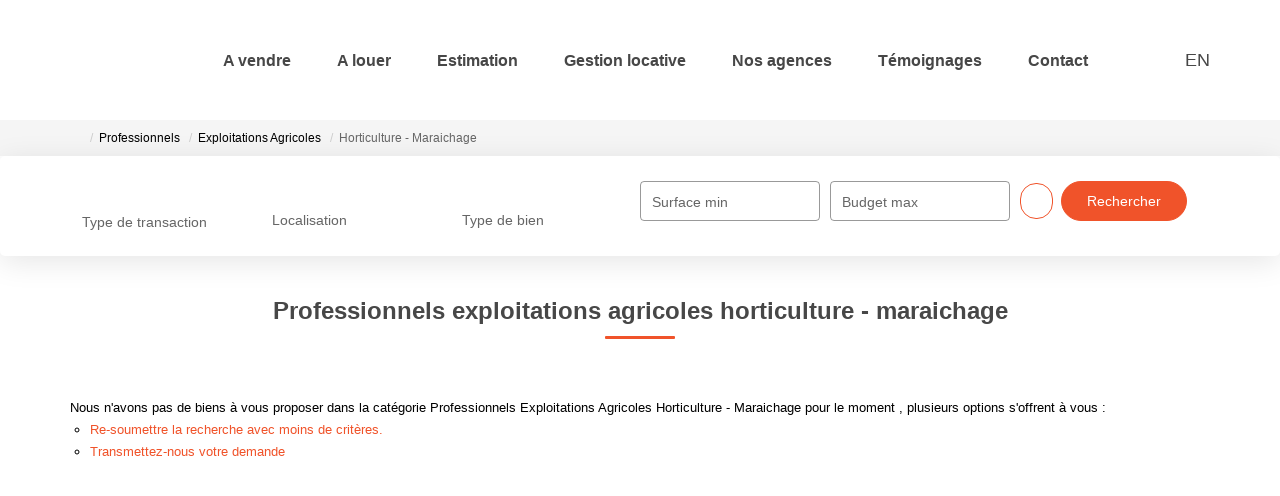

--- FILE ---
content_type: text/html; charset=UTF-8
request_url: https://www.media-immobilier.com/type_bien/24-220-226/horticultural-gardening.html
body_size: 2337
content:
<!DOCTYPE html>
<html lang="en">
<head>
    <meta charset="utf-8">
    <meta name="viewport" content="width=device-width, initial-scale=1">
    <title></title>
    <style>
        body {
            font-family: "Arial";
        }
    </style>
    <script type="text/javascript">
    window.awsWafCookieDomainList = [];
    window.gokuProps = {
"key":"AQIDAHjcYu/GjX+QlghicBgQ/7bFaQZ+m5FKCMDnO+vTbNg96AF57pmaPFKPci39np18spIvAAAAfjB8BgkqhkiG9w0BBwagbzBtAgEAMGgGCSqGSIb3DQEHATAeBglghkgBZQMEAS4wEQQM4Cu5zc59L07s8lS7AgEQgDsU+NFuWmONLW+2ggRaicI8ozRxf0O0kNBPdeIDjS5ZjKUVz5n695B/aB2wQ4X6p8oz0I9Qrom67gbK2g==",
          "iv":"CgAEQyP/VgAAAgGN",
          "context":"mXlRt1dBpAMuh3n6bqep4P0fXpQ2E4jNwThOgmrvFbit2nyZRuF6K07JMh7GaZ30/XKf+5xyjdwCXcO5zWpKGXO2BEf4zY5ErDzx8HOYw0iXuslZpGYB9/l1W7/lnIlcnwBsFTzgN9+0SJMbeLi2yTkWavpSd6126wtYEH2BGnD2D8/Sq8IlRV9yqmFX8+Mu589aVhz0LADYEINmiZ5tFjvIu7YRtN+kNcyxz8K5Tfw8oh4HacCwn+IPAQzll+LuJb6bab08H4C7vo88yqixPaekhKypeMPhcE/cLE/1RejBWwbxojxRfcrcvCqQgXs3Rk0fUm9de0zu0KCs188KGAy20TQlVrV3+P1V2GFiD0M5N4mPli9QUn1WbWTyhMWGSipqHgAx8UKoCbLNJTjAtp+AmK2Tf6JX8bcwp9mHG/kgJX/pxt6pQKh4suOZJg1TzWv20sxSmEsFsTI+RFhFqrZjtPZPX44kJxKOU/Sm0fCUzw1Cd3U2HMtvX0QU1GwgHL7dXrhs0fX3z7Wf4dyb+j+kutIVVJ6ctMKc3ukTvOtxUkRUWIOiCKQsH5lcP+EjS674BrIBUBoQ+yu4hhxIjCrDh7d1pOpBYczD9TIBTM55Uze0sCxywiGAcBIwQco6FFtsX8v/PRFJsbsEB3jqoQX3mF5RDChqlVc1DNDY9lhGmIpZKv4b6AdAEj/8PSE2Pprv4wuZsLwo3szc3l4H4gshDCoF98oGi8yGrF3sAuzng3KbFBWiq3zZAC78v4tyCcXJCM8dbQ6jY5vwGEQA3rDHRsMjQmLA4Y8AqIyDUDs="
};
    </script>
    <script src="https://7813e45193b3.47e58bb0.eu-west-3.token.awswaf.com/7813e45193b3/28fa1170bc90/1cc501575660/challenge.js"></script>
</head>
<body>
    <div id="challenge-container"></div>
    <script type="text/javascript">
        AwsWafIntegration.saveReferrer();
        AwsWafIntegration.checkForceRefresh().then((forceRefresh) => {
            if (forceRefresh) {
                AwsWafIntegration.forceRefreshToken().then(() => {
                    window.location.reload(true);
                });
            } else {
                AwsWafIntegration.getToken().then(() => {
                    window.location.reload(true);
                });
            }
        });
    </script>
    <noscript>
        <h1>JavaScript is disabled</h1>
        In order to continue, we need to verify that you're not a robot.
        This requires JavaScript. Enable JavaScript and then reload the page.
    </noscript>
</body>
</html>